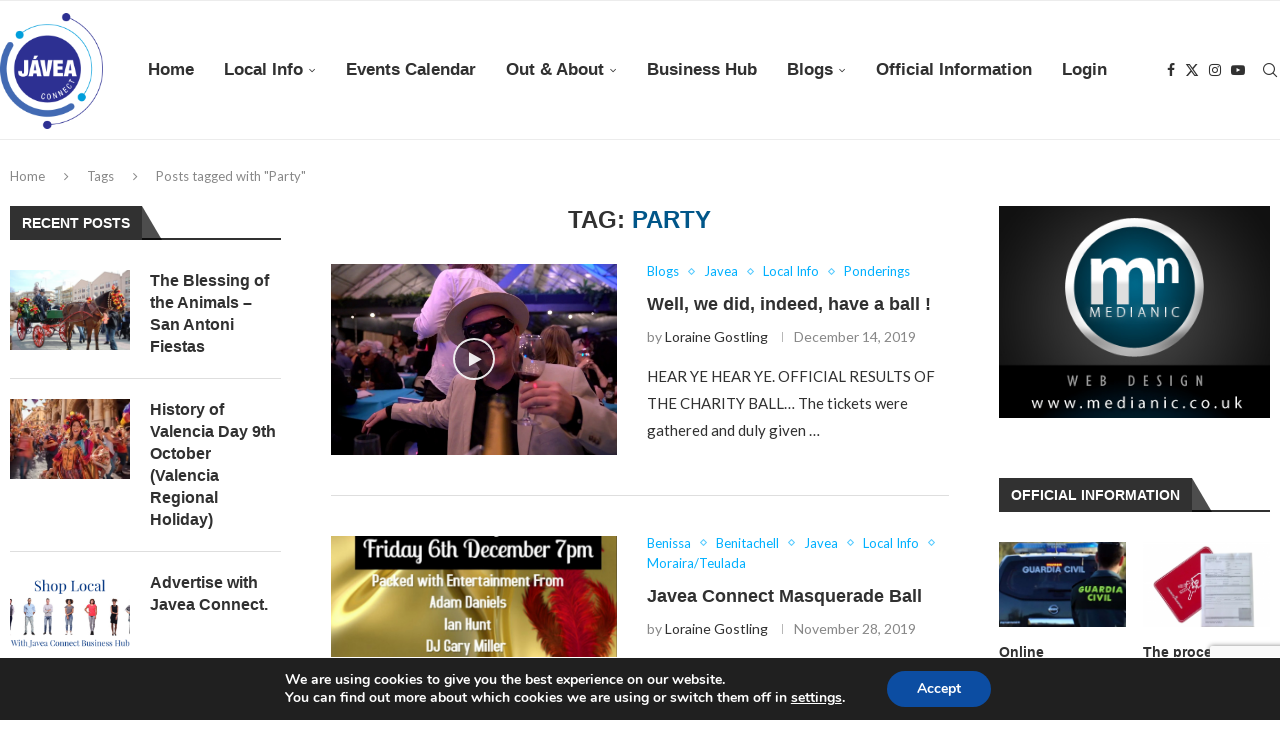

--- FILE ---
content_type: text/html; charset=utf-8
request_url: https://google.com/recaptcha/api2/anchor?ar=1&k=6LeMMkksAAAAAC__eD07acFQkwGkTEA4f6Dg6XIg&co=aHR0cHM6Ly93d3cuamF2ZWFjb25uZWN0LmNvLnVrOjQ0Mw..&hl=en&v=PoyoqOPhxBO7pBk68S4YbpHZ&size=invisible&anchor-ms=20000&execute-ms=30000&cb=vjumhxxnqeqj
body_size: 48695
content:
<!DOCTYPE HTML><html dir="ltr" lang="en"><head><meta http-equiv="Content-Type" content="text/html; charset=UTF-8">
<meta http-equiv="X-UA-Compatible" content="IE=edge">
<title>reCAPTCHA</title>
<style type="text/css">
/* cyrillic-ext */
@font-face {
  font-family: 'Roboto';
  font-style: normal;
  font-weight: 400;
  font-stretch: 100%;
  src: url(//fonts.gstatic.com/s/roboto/v48/KFO7CnqEu92Fr1ME7kSn66aGLdTylUAMa3GUBHMdazTgWw.woff2) format('woff2');
  unicode-range: U+0460-052F, U+1C80-1C8A, U+20B4, U+2DE0-2DFF, U+A640-A69F, U+FE2E-FE2F;
}
/* cyrillic */
@font-face {
  font-family: 'Roboto';
  font-style: normal;
  font-weight: 400;
  font-stretch: 100%;
  src: url(//fonts.gstatic.com/s/roboto/v48/KFO7CnqEu92Fr1ME7kSn66aGLdTylUAMa3iUBHMdazTgWw.woff2) format('woff2');
  unicode-range: U+0301, U+0400-045F, U+0490-0491, U+04B0-04B1, U+2116;
}
/* greek-ext */
@font-face {
  font-family: 'Roboto';
  font-style: normal;
  font-weight: 400;
  font-stretch: 100%;
  src: url(//fonts.gstatic.com/s/roboto/v48/KFO7CnqEu92Fr1ME7kSn66aGLdTylUAMa3CUBHMdazTgWw.woff2) format('woff2');
  unicode-range: U+1F00-1FFF;
}
/* greek */
@font-face {
  font-family: 'Roboto';
  font-style: normal;
  font-weight: 400;
  font-stretch: 100%;
  src: url(//fonts.gstatic.com/s/roboto/v48/KFO7CnqEu92Fr1ME7kSn66aGLdTylUAMa3-UBHMdazTgWw.woff2) format('woff2');
  unicode-range: U+0370-0377, U+037A-037F, U+0384-038A, U+038C, U+038E-03A1, U+03A3-03FF;
}
/* math */
@font-face {
  font-family: 'Roboto';
  font-style: normal;
  font-weight: 400;
  font-stretch: 100%;
  src: url(//fonts.gstatic.com/s/roboto/v48/KFO7CnqEu92Fr1ME7kSn66aGLdTylUAMawCUBHMdazTgWw.woff2) format('woff2');
  unicode-range: U+0302-0303, U+0305, U+0307-0308, U+0310, U+0312, U+0315, U+031A, U+0326-0327, U+032C, U+032F-0330, U+0332-0333, U+0338, U+033A, U+0346, U+034D, U+0391-03A1, U+03A3-03A9, U+03B1-03C9, U+03D1, U+03D5-03D6, U+03F0-03F1, U+03F4-03F5, U+2016-2017, U+2034-2038, U+203C, U+2040, U+2043, U+2047, U+2050, U+2057, U+205F, U+2070-2071, U+2074-208E, U+2090-209C, U+20D0-20DC, U+20E1, U+20E5-20EF, U+2100-2112, U+2114-2115, U+2117-2121, U+2123-214F, U+2190, U+2192, U+2194-21AE, U+21B0-21E5, U+21F1-21F2, U+21F4-2211, U+2213-2214, U+2216-22FF, U+2308-230B, U+2310, U+2319, U+231C-2321, U+2336-237A, U+237C, U+2395, U+239B-23B7, U+23D0, U+23DC-23E1, U+2474-2475, U+25AF, U+25B3, U+25B7, U+25BD, U+25C1, U+25CA, U+25CC, U+25FB, U+266D-266F, U+27C0-27FF, U+2900-2AFF, U+2B0E-2B11, U+2B30-2B4C, U+2BFE, U+3030, U+FF5B, U+FF5D, U+1D400-1D7FF, U+1EE00-1EEFF;
}
/* symbols */
@font-face {
  font-family: 'Roboto';
  font-style: normal;
  font-weight: 400;
  font-stretch: 100%;
  src: url(//fonts.gstatic.com/s/roboto/v48/KFO7CnqEu92Fr1ME7kSn66aGLdTylUAMaxKUBHMdazTgWw.woff2) format('woff2');
  unicode-range: U+0001-000C, U+000E-001F, U+007F-009F, U+20DD-20E0, U+20E2-20E4, U+2150-218F, U+2190, U+2192, U+2194-2199, U+21AF, U+21E6-21F0, U+21F3, U+2218-2219, U+2299, U+22C4-22C6, U+2300-243F, U+2440-244A, U+2460-24FF, U+25A0-27BF, U+2800-28FF, U+2921-2922, U+2981, U+29BF, U+29EB, U+2B00-2BFF, U+4DC0-4DFF, U+FFF9-FFFB, U+10140-1018E, U+10190-1019C, U+101A0, U+101D0-101FD, U+102E0-102FB, U+10E60-10E7E, U+1D2C0-1D2D3, U+1D2E0-1D37F, U+1F000-1F0FF, U+1F100-1F1AD, U+1F1E6-1F1FF, U+1F30D-1F30F, U+1F315, U+1F31C, U+1F31E, U+1F320-1F32C, U+1F336, U+1F378, U+1F37D, U+1F382, U+1F393-1F39F, U+1F3A7-1F3A8, U+1F3AC-1F3AF, U+1F3C2, U+1F3C4-1F3C6, U+1F3CA-1F3CE, U+1F3D4-1F3E0, U+1F3ED, U+1F3F1-1F3F3, U+1F3F5-1F3F7, U+1F408, U+1F415, U+1F41F, U+1F426, U+1F43F, U+1F441-1F442, U+1F444, U+1F446-1F449, U+1F44C-1F44E, U+1F453, U+1F46A, U+1F47D, U+1F4A3, U+1F4B0, U+1F4B3, U+1F4B9, U+1F4BB, U+1F4BF, U+1F4C8-1F4CB, U+1F4D6, U+1F4DA, U+1F4DF, U+1F4E3-1F4E6, U+1F4EA-1F4ED, U+1F4F7, U+1F4F9-1F4FB, U+1F4FD-1F4FE, U+1F503, U+1F507-1F50B, U+1F50D, U+1F512-1F513, U+1F53E-1F54A, U+1F54F-1F5FA, U+1F610, U+1F650-1F67F, U+1F687, U+1F68D, U+1F691, U+1F694, U+1F698, U+1F6AD, U+1F6B2, U+1F6B9-1F6BA, U+1F6BC, U+1F6C6-1F6CF, U+1F6D3-1F6D7, U+1F6E0-1F6EA, U+1F6F0-1F6F3, U+1F6F7-1F6FC, U+1F700-1F7FF, U+1F800-1F80B, U+1F810-1F847, U+1F850-1F859, U+1F860-1F887, U+1F890-1F8AD, U+1F8B0-1F8BB, U+1F8C0-1F8C1, U+1F900-1F90B, U+1F93B, U+1F946, U+1F984, U+1F996, U+1F9E9, U+1FA00-1FA6F, U+1FA70-1FA7C, U+1FA80-1FA89, U+1FA8F-1FAC6, U+1FACE-1FADC, U+1FADF-1FAE9, U+1FAF0-1FAF8, U+1FB00-1FBFF;
}
/* vietnamese */
@font-face {
  font-family: 'Roboto';
  font-style: normal;
  font-weight: 400;
  font-stretch: 100%;
  src: url(//fonts.gstatic.com/s/roboto/v48/KFO7CnqEu92Fr1ME7kSn66aGLdTylUAMa3OUBHMdazTgWw.woff2) format('woff2');
  unicode-range: U+0102-0103, U+0110-0111, U+0128-0129, U+0168-0169, U+01A0-01A1, U+01AF-01B0, U+0300-0301, U+0303-0304, U+0308-0309, U+0323, U+0329, U+1EA0-1EF9, U+20AB;
}
/* latin-ext */
@font-face {
  font-family: 'Roboto';
  font-style: normal;
  font-weight: 400;
  font-stretch: 100%;
  src: url(//fonts.gstatic.com/s/roboto/v48/KFO7CnqEu92Fr1ME7kSn66aGLdTylUAMa3KUBHMdazTgWw.woff2) format('woff2');
  unicode-range: U+0100-02BA, U+02BD-02C5, U+02C7-02CC, U+02CE-02D7, U+02DD-02FF, U+0304, U+0308, U+0329, U+1D00-1DBF, U+1E00-1E9F, U+1EF2-1EFF, U+2020, U+20A0-20AB, U+20AD-20C0, U+2113, U+2C60-2C7F, U+A720-A7FF;
}
/* latin */
@font-face {
  font-family: 'Roboto';
  font-style: normal;
  font-weight: 400;
  font-stretch: 100%;
  src: url(//fonts.gstatic.com/s/roboto/v48/KFO7CnqEu92Fr1ME7kSn66aGLdTylUAMa3yUBHMdazQ.woff2) format('woff2');
  unicode-range: U+0000-00FF, U+0131, U+0152-0153, U+02BB-02BC, U+02C6, U+02DA, U+02DC, U+0304, U+0308, U+0329, U+2000-206F, U+20AC, U+2122, U+2191, U+2193, U+2212, U+2215, U+FEFF, U+FFFD;
}
/* cyrillic-ext */
@font-face {
  font-family: 'Roboto';
  font-style: normal;
  font-weight: 500;
  font-stretch: 100%;
  src: url(//fonts.gstatic.com/s/roboto/v48/KFO7CnqEu92Fr1ME7kSn66aGLdTylUAMa3GUBHMdazTgWw.woff2) format('woff2');
  unicode-range: U+0460-052F, U+1C80-1C8A, U+20B4, U+2DE0-2DFF, U+A640-A69F, U+FE2E-FE2F;
}
/* cyrillic */
@font-face {
  font-family: 'Roboto';
  font-style: normal;
  font-weight: 500;
  font-stretch: 100%;
  src: url(//fonts.gstatic.com/s/roboto/v48/KFO7CnqEu92Fr1ME7kSn66aGLdTylUAMa3iUBHMdazTgWw.woff2) format('woff2');
  unicode-range: U+0301, U+0400-045F, U+0490-0491, U+04B0-04B1, U+2116;
}
/* greek-ext */
@font-face {
  font-family: 'Roboto';
  font-style: normal;
  font-weight: 500;
  font-stretch: 100%;
  src: url(//fonts.gstatic.com/s/roboto/v48/KFO7CnqEu92Fr1ME7kSn66aGLdTylUAMa3CUBHMdazTgWw.woff2) format('woff2');
  unicode-range: U+1F00-1FFF;
}
/* greek */
@font-face {
  font-family: 'Roboto';
  font-style: normal;
  font-weight: 500;
  font-stretch: 100%;
  src: url(//fonts.gstatic.com/s/roboto/v48/KFO7CnqEu92Fr1ME7kSn66aGLdTylUAMa3-UBHMdazTgWw.woff2) format('woff2');
  unicode-range: U+0370-0377, U+037A-037F, U+0384-038A, U+038C, U+038E-03A1, U+03A3-03FF;
}
/* math */
@font-face {
  font-family: 'Roboto';
  font-style: normal;
  font-weight: 500;
  font-stretch: 100%;
  src: url(//fonts.gstatic.com/s/roboto/v48/KFO7CnqEu92Fr1ME7kSn66aGLdTylUAMawCUBHMdazTgWw.woff2) format('woff2');
  unicode-range: U+0302-0303, U+0305, U+0307-0308, U+0310, U+0312, U+0315, U+031A, U+0326-0327, U+032C, U+032F-0330, U+0332-0333, U+0338, U+033A, U+0346, U+034D, U+0391-03A1, U+03A3-03A9, U+03B1-03C9, U+03D1, U+03D5-03D6, U+03F0-03F1, U+03F4-03F5, U+2016-2017, U+2034-2038, U+203C, U+2040, U+2043, U+2047, U+2050, U+2057, U+205F, U+2070-2071, U+2074-208E, U+2090-209C, U+20D0-20DC, U+20E1, U+20E5-20EF, U+2100-2112, U+2114-2115, U+2117-2121, U+2123-214F, U+2190, U+2192, U+2194-21AE, U+21B0-21E5, U+21F1-21F2, U+21F4-2211, U+2213-2214, U+2216-22FF, U+2308-230B, U+2310, U+2319, U+231C-2321, U+2336-237A, U+237C, U+2395, U+239B-23B7, U+23D0, U+23DC-23E1, U+2474-2475, U+25AF, U+25B3, U+25B7, U+25BD, U+25C1, U+25CA, U+25CC, U+25FB, U+266D-266F, U+27C0-27FF, U+2900-2AFF, U+2B0E-2B11, U+2B30-2B4C, U+2BFE, U+3030, U+FF5B, U+FF5D, U+1D400-1D7FF, U+1EE00-1EEFF;
}
/* symbols */
@font-face {
  font-family: 'Roboto';
  font-style: normal;
  font-weight: 500;
  font-stretch: 100%;
  src: url(//fonts.gstatic.com/s/roboto/v48/KFO7CnqEu92Fr1ME7kSn66aGLdTylUAMaxKUBHMdazTgWw.woff2) format('woff2');
  unicode-range: U+0001-000C, U+000E-001F, U+007F-009F, U+20DD-20E0, U+20E2-20E4, U+2150-218F, U+2190, U+2192, U+2194-2199, U+21AF, U+21E6-21F0, U+21F3, U+2218-2219, U+2299, U+22C4-22C6, U+2300-243F, U+2440-244A, U+2460-24FF, U+25A0-27BF, U+2800-28FF, U+2921-2922, U+2981, U+29BF, U+29EB, U+2B00-2BFF, U+4DC0-4DFF, U+FFF9-FFFB, U+10140-1018E, U+10190-1019C, U+101A0, U+101D0-101FD, U+102E0-102FB, U+10E60-10E7E, U+1D2C0-1D2D3, U+1D2E0-1D37F, U+1F000-1F0FF, U+1F100-1F1AD, U+1F1E6-1F1FF, U+1F30D-1F30F, U+1F315, U+1F31C, U+1F31E, U+1F320-1F32C, U+1F336, U+1F378, U+1F37D, U+1F382, U+1F393-1F39F, U+1F3A7-1F3A8, U+1F3AC-1F3AF, U+1F3C2, U+1F3C4-1F3C6, U+1F3CA-1F3CE, U+1F3D4-1F3E0, U+1F3ED, U+1F3F1-1F3F3, U+1F3F5-1F3F7, U+1F408, U+1F415, U+1F41F, U+1F426, U+1F43F, U+1F441-1F442, U+1F444, U+1F446-1F449, U+1F44C-1F44E, U+1F453, U+1F46A, U+1F47D, U+1F4A3, U+1F4B0, U+1F4B3, U+1F4B9, U+1F4BB, U+1F4BF, U+1F4C8-1F4CB, U+1F4D6, U+1F4DA, U+1F4DF, U+1F4E3-1F4E6, U+1F4EA-1F4ED, U+1F4F7, U+1F4F9-1F4FB, U+1F4FD-1F4FE, U+1F503, U+1F507-1F50B, U+1F50D, U+1F512-1F513, U+1F53E-1F54A, U+1F54F-1F5FA, U+1F610, U+1F650-1F67F, U+1F687, U+1F68D, U+1F691, U+1F694, U+1F698, U+1F6AD, U+1F6B2, U+1F6B9-1F6BA, U+1F6BC, U+1F6C6-1F6CF, U+1F6D3-1F6D7, U+1F6E0-1F6EA, U+1F6F0-1F6F3, U+1F6F7-1F6FC, U+1F700-1F7FF, U+1F800-1F80B, U+1F810-1F847, U+1F850-1F859, U+1F860-1F887, U+1F890-1F8AD, U+1F8B0-1F8BB, U+1F8C0-1F8C1, U+1F900-1F90B, U+1F93B, U+1F946, U+1F984, U+1F996, U+1F9E9, U+1FA00-1FA6F, U+1FA70-1FA7C, U+1FA80-1FA89, U+1FA8F-1FAC6, U+1FACE-1FADC, U+1FADF-1FAE9, U+1FAF0-1FAF8, U+1FB00-1FBFF;
}
/* vietnamese */
@font-face {
  font-family: 'Roboto';
  font-style: normal;
  font-weight: 500;
  font-stretch: 100%;
  src: url(//fonts.gstatic.com/s/roboto/v48/KFO7CnqEu92Fr1ME7kSn66aGLdTylUAMa3OUBHMdazTgWw.woff2) format('woff2');
  unicode-range: U+0102-0103, U+0110-0111, U+0128-0129, U+0168-0169, U+01A0-01A1, U+01AF-01B0, U+0300-0301, U+0303-0304, U+0308-0309, U+0323, U+0329, U+1EA0-1EF9, U+20AB;
}
/* latin-ext */
@font-face {
  font-family: 'Roboto';
  font-style: normal;
  font-weight: 500;
  font-stretch: 100%;
  src: url(//fonts.gstatic.com/s/roboto/v48/KFO7CnqEu92Fr1ME7kSn66aGLdTylUAMa3KUBHMdazTgWw.woff2) format('woff2');
  unicode-range: U+0100-02BA, U+02BD-02C5, U+02C7-02CC, U+02CE-02D7, U+02DD-02FF, U+0304, U+0308, U+0329, U+1D00-1DBF, U+1E00-1E9F, U+1EF2-1EFF, U+2020, U+20A0-20AB, U+20AD-20C0, U+2113, U+2C60-2C7F, U+A720-A7FF;
}
/* latin */
@font-face {
  font-family: 'Roboto';
  font-style: normal;
  font-weight: 500;
  font-stretch: 100%;
  src: url(//fonts.gstatic.com/s/roboto/v48/KFO7CnqEu92Fr1ME7kSn66aGLdTylUAMa3yUBHMdazQ.woff2) format('woff2');
  unicode-range: U+0000-00FF, U+0131, U+0152-0153, U+02BB-02BC, U+02C6, U+02DA, U+02DC, U+0304, U+0308, U+0329, U+2000-206F, U+20AC, U+2122, U+2191, U+2193, U+2212, U+2215, U+FEFF, U+FFFD;
}
/* cyrillic-ext */
@font-face {
  font-family: 'Roboto';
  font-style: normal;
  font-weight: 900;
  font-stretch: 100%;
  src: url(//fonts.gstatic.com/s/roboto/v48/KFO7CnqEu92Fr1ME7kSn66aGLdTylUAMa3GUBHMdazTgWw.woff2) format('woff2');
  unicode-range: U+0460-052F, U+1C80-1C8A, U+20B4, U+2DE0-2DFF, U+A640-A69F, U+FE2E-FE2F;
}
/* cyrillic */
@font-face {
  font-family: 'Roboto';
  font-style: normal;
  font-weight: 900;
  font-stretch: 100%;
  src: url(//fonts.gstatic.com/s/roboto/v48/KFO7CnqEu92Fr1ME7kSn66aGLdTylUAMa3iUBHMdazTgWw.woff2) format('woff2');
  unicode-range: U+0301, U+0400-045F, U+0490-0491, U+04B0-04B1, U+2116;
}
/* greek-ext */
@font-face {
  font-family: 'Roboto';
  font-style: normal;
  font-weight: 900;
  font-stretch: 100%;
  src: url(//fonts.gstatic.com/s/roboto/v48/KFO7CnqEu92Fr1ME7kSn66aGLdTylUAMa3CUBHMdazTgWw.woff2) format('woff2');
  unicode-range: U+1F00-1FFF;
}
/* greek */
@font-face {
  font-family: 'Roboto';
  font-style: normal;
  font-weight: 900;
  font-stretch: 100%;
  src: url(//fonts.gstatic.com/s/roboto/v48/KFO7CnqEu92Fr1ME7kSn66aGLdTylUAMa3-UBHMdazTgWw.woff2) format('woff2');
  unicode-range: U+0370-0377, U+037A-037F, U+0384-038A, U+038C, U+038E-03A1, U+03A3-03FF;
}
/* math */
@font-face {
  font-family: 'Roboto';
  font-style: normal;
  font-weight: 900;
  font-stretch: 100%;
  src: url(//fonts.gstatic.com/s/roboto/v48/KFO7CnqEu92Fr1ME7kSn66aGLdTylUAMawCUBHMdazTgWw.woff2) format('woff2');
  unicode-range: U+0302-0303, U+0305, U+0307-0308, U+0310, U+0312, U+0315, U+031A, U+0326-0327, U+032C, U+032F-0330, U+0332-0333, U+0338, U+033A, U+0346, U+034D, U+0391-03A1, U+03A3-03A9, U+03B1-03C9, U+03D1, U+03D5-03D6, U+03F0-03F1, U+03F4-03F5, U+2016-2017, U+2034-2038, U+203C, U+2040, U+2043, U+2047, U+2050, U+2057, U+205F, U+2070-2071, U+2074-208E, U+2090-209C, U+20D0-20DC, U+20E1, U+20E5-20EF, U+2100-2112, U+2114-2115, U+2117-2121, U+2123-214F, U+2190, U+2192, U+2194-21AE, U+21B0-21E5, U+21F1-21F2, U+21F4-2211, U+2213-2214, U+2216-22FF, U+2308-230B, U+2310, U+2319, U+231C-2321, U+2336-237A, U+237C, U+2395, U+239B-23B7, U+23D0, U+23DC-23E1, U+2474-2475, U+25AF, U+25B3, U+25B7, U+25BD, U+25C1, U+25CA, U+25CC, U+25FB, U+266D-266F, U+27C0-27FF, U+2900-2AFF, U+2B0E-2B11, U+2B30-2B4C, U+2BFE, U+3030, U+FF5B, U+FF5D, U+1D400-1D7FF, U+1EE00-1EEFF;
}
/* symbols */
@font-face {
  font-family: 'Roboto';
  font-style: normal;
  font-weight: 900;
  font-stretch: 100%;
  src: url(//fonts.gstatic.com/s/roboto/v48/KFO7CnqEu92Fr1ME7kSn66aGLdTylUAMaxKUBHMdazTgWw.woff2) format('woff2');
  unicode-range: U+0001-000C, U+000E-001F, U+007F-009F, U+20DD-20E0, U+20E2-20E4, U+2150-218F, U+2190, U+2192, U+2194-2199, U+21AF, U+21E6-21F0, U+21F3, U+2218-2219, U+2299, U+22C4-22C6, U+2300-243F, U+2440-244A, U+2460-24FF, U+25A0-27BF, U+2800-28FF, U+2921-2922, U+2981, U+29BF, U+29EB, U+2B00-2BFF, U+4DC0-4DFF, U+FFF9-FFFB, U+10140-1018E, U+10190-1019C, U+101A0, U+101D0-101FD, U+102E0-102FB, U+10E60-10E7E, U+1D2C0-1D2D3, U+1D2E0-1D37F, U+1F000-1F0FF, U+1F100-1F1AD, U+1F1E6-1F1FF, U+1F30D-1F30F, U+1F315, U+1F31C, U+1F31E, U+1F320-1F32C, U+1F336, U+1F378, U+1F37D, U+1F382, U+1F393-1F39F, U+1F3A7-1F3A8, U+1F3AC-1F3AF, U+1F3C2, U+1F3C4-1F3C6, U+1F3CA-1F3CE, U+1F3D4-1F3E0, U+1F3ED, U+1F3F1-1F3F3, U+1F3F5-1F3F7, U+1F408, U+1F415, U+1F41F, U+1F426, U+1F43F, U+1F441-1F442, U+1F444, U+1F446-1F449, U+1F44C-1F44E, U+1F453, U+1F46A, U+1F47D, U+1F4A3, U+1F4B0, U+1F4B3, U+1F4B9, U+1F4BB, U+1F4BF, U+1F4C8-1F4CB, U+1F4D6, U+1F4DA, U+1F4DF, U+1F4E3-1F4E6, U+1F4EA-1F4ED, U+1F4F7, U+1F4F9-1F4FB, U+1F4FD-1F4FE, U+1F503, U+1F507-1F50B, U+1F50D, U+1F512-1F513, U+1F53E-1F54A, U+1F54F-1F5FA, U+1F610, U+1F650-1F67F, U+1F687, U+1F68D, U+1F691, U+1F694, U+1F698, U+1F6AD, U+1F6B2, U+1F6B9-1F6BA, U+1F6BC, U+1F6C6-1F6CF, U+1F6D3-1F6D7, U+1F6E0-1F6EA, U+1F6F0-1F6F3, U+1F6F7-1F6FC, U+1F700-1F7FF, U+1F800-1F80B, U+1F810-1F847, U+1F850-1F859, U+1F860-1F887, U+1F890-1F8AD, U+1F8B0-1F8BB, U+1F8C0-1F8C1, U+1F900-1F90B, U+1F93B, U+1F946, U+1F984, U+1F996, U+1F9E9, U+1FA00-1FA6F, U+1FA70-1FA7C, U+1FA80-1FA89, U+1FA8F-1FAC6, U+1FACE-1FADC, U+1FADF-1FAE9, U+1FAF0-1FAF8, U+1FB00-1FBFF;
}
/* vietnamese */
@font-face {
  font-family: 'Roboto';
  font-style: normal;
  font-weight: 900;
  font-stretch: 100%;
  src: url(//fonts.gstatic.com/s/roboto/v48/KFO7CnqEu92Fr1ME7kSn66aGLdTylUAMa3OUBHMdazTgWw.woff2) format('woff2');
  unicode-range: U+0102-0103, U+0110-0111, U+0128-0129, U+0168-0169, U+01A0-01A1, U+01AF-01B0, U+0300-0301, U+0303-0304, U+0308-0309, U+0323, U+0329, U+1EA0-1EF9, U+20AB;
}
/* latin-ext */
@font-face {
  font-family: 'Roboto';
  font-style: normal;
  font-weight: 900;
  font-stretch: 100%;
  src: url(//fonts.gstatic.com/s/roboto/v48/KFO7CnqEu92Fr1ME7kSn66aGLdTylUAMa3KUBHMdazTgWw.woff2) format('woff2');
  unicode-range: U+0100-02BA, U+02BD-02C5, U+02C7-02CC, U+02CE-02D7, U+02DD-02FF, U+0304, U+0308, U+0329, U+1D00-1DBF, U+1E00-1E9F, U+1EF2-1EFF, U+2020, U+20A0-20AB, U+20AD-20C0, U+2113, U+2C60-2C7F, U+A720-A7FF;
}
/* latin */
@font-face {
  font-family: 'Roboto';
  font-style: normal;
  font-weight: 900;
  font-stretch: 100%;
  src: url(//fonts.gstatic.com/s/roboto/v48/KFO7CnqEu92Fr1ME7kSn66aGLdTylUAMa3yUBHMdazQ.woff2) format('woff2');
  unicode-range: U+0000-00FF, U+0131, U+0152-0153, U+02BB-02BC, U+02C6, U+02DA, U+02DC, U+0304, U+0308, U+0329, U+2000-206F, U+20AC, U+2122, U+2191, U+2193, U+2212, U+2215, U+FEFF, U+FFFD;
}

</style>
<link rel="stylesheet" type="text/css" href="https://www.gstatic.com/recaptcha/releases/PoyoqOPhxBO7pBk68S4YbpHZ/styles__ltr.css">
<script nonce="zTB146xol3sBSmid46WioA" type="text/javascript">window['__recaptcha_api'] = 'https://google.com/recaptcha/api2/';</script>
<script type="text/javascript" src="https://www.gstatic.com/recaptcha/releases/PoyoqOPhxBO7pBk68S4YbpHZ/recaptcha__en.js" nonce="zTB146xol3sBSmid46WioA">
      
    </script></head>
<body><div id="rc-anchor-alert" class="rc-anchor-alert"></div>
<input type="hidden" id="recaptcha-token" value="[base64]">
<script type="text/javascript" nonce="zTB146xol3sBSmid46WioA">
      recaptcha.anchor.Main.init("[\x22ainput\x22,[\x22bgdata\x22,\x22\x22,\[base64]/[base64]/[base64]/[base64]/[base64]/[base64]/[base64]/[base64]/[base64]/[base64]\\u003d\x22,\[base64]\\u003d\x22,\x22GsKQw7hTw4nCu8OAwq1BE8OzwqEHPcK4wqrDlcKCw7bCpgd7woDCpjosG8KJFMKVWcKqw7BSwqwvw6FvVFfClcOsE33CgsKoMF1mw6zDkjwgUjTCiMOYw44dwroLOxR/SMOKwqjDmFjDgMOcZsKqSMKGC8O1WG7CrMOjw7XDqSIGw7zDv8KJwr/DtyxTwrzCocK/[base64]/VVxsNANzw7rDgTttwpJJwptHw67DvxhHwpDCoC44wqRLwp9xaSLDk8KhwrpUw6VeAB9ew6BCw7XCnMKzAj5WBkjDtUDCh8K2wqjDlykuw5QEw5fDix3DgMKew5jCiWBkw5puw58PfcKiwrXDvBfDimM6WH1+wrHCqDrDgiXCkw1pwqHCnyjCrUsWw40/w6fDhyTCoMKmeMKnwovDncOJw4YMGgRNw61nBsKZwqrCrl7Cg8KUw6MmwqvCnsK6w7zCtzlKwoXDmDxJG8OXKQhEwr3Dl8Otw4jDhSlTWMOiO8OZw6N1TsONDGRawoURZ8Ofw5Rsw6YBw7vCikAhw73DksKcw47CkcOmOF8gNcO/GxnDjVfDhAl4wqrCo8KnwojDjiDDhMKxHR3DisKIwrXCqsO6ViHClFHCuUMFwqvDq8KFPsKHZMKVw59RwrHDgsOzwq8zw5XCs8KPw7HCjyLDsX5uUsO/wosQOH7CtsKrw5fCicOZwrzCmVnCksOPw4bCsgHDtcKow6HChcKXw7N+JwVXJcO6wqwDwpxyBMO2CxIcR8KnJULDg8K8EcKPw5bCkgbCpgV2dWVjwqvDrhUfVV/CqsK4PirDqsOdw5lQK23CqgnDg8Omw5gQw4jDtcOaRwfDm8OQw54cbcKCwo/DqMKnOgofSHrDu1kQwpxyIcKmKMOQwqAwwoozw5jCuMOFK8Kzw6ZkwofCucOBwpYdw6/Ci2PDjMOfFVFRwpXCtUMcEsKjacO8woLCtMOvw4fDpnfCssKmZX4yw7XDvknCqlzDtGjDu8KrwrM1woTCo8Opwr1ZWwxTCsOxZFcHwq7CuxF5ViFhSMObY8Ouwp/DhSwtwpHDigJ6w6rDvcO3wptVwo/CpnTCi1fCjMK3QcKyK8OPw7oUwrxrwqXCsMOTe1BSZyPChcKnw45Cw53CkCgtw7F3MMKGwrDDjMKiAMK1wo/Dp8K/w4Myw4ZqNGJbwpEVEh/[base64]/DgELDgMOOw5EcEVBWw6XDkcK9w7ZwCjRew4fCnlrClsOLWMK8wrnCs0NdwqNxw70/[base64]/[base64]/[base64]/ChMKyw4pBwonDrsO3w610w6HCuXMwwqHCl8KOw6Jaw5AJw5MsI8O0dTzDu1zDi8KBwqw3woPDjcO3fn7ClsKXwp/CqWdnHcKVw5JewpbCpsKKZsKZIRPCoyrCmjjDmUk1O8KhXzLCtMKEwqNMwrA6QMKTworCpR/Dj8ONAW3CilUQIsKSdcKzGGzCrQ7CmkbDqmF3RMKvwrbDhSxuOUZreDVMeltEw6RzJgzDtW/DmcKMw5vCoUoHQ1LDhxkKHVnCvsONw5MKaMKiRnw5wpxHXGdXw73DuMO/w6LCuzMCwqpkfBY8wrxUw6rCqhZKwo1hK8KDwqjCnsO0w4wSw5tpc8OgwobDt8KFO8OXwr3DkVTDrDXCrMOVwrzDlhEfEQBuwpDDuB3Dg8KyDz/Cki5lw6jDny3Chhc6w6F7wrnDlsORwrZgwqjCrifDgcOXwogULCRvwpw/LsK8w5LCiUnDkWPCrzLCiMOnw7d9woHDtsKpwpHCmBtVSMOkwq/[base64]/Dslk3RMKfNsKMUEbCk0fDrl7DqUR1UlDCrTgDw5XDmQDCtXMGf8K8w4LDscO2w6LCox86HcOYFBUjw4Vsw4zDvTDCmsKvwoI1w7HCmcO7X8KlJMK9ScK6F8OtwoIWWcO6FXUnecKQw6nDpMOTwpvCpcKCw7/CqMOfP2VtJmnCocOyCFZlXzAZYxdyw5fCgMKLMk7Cl8OQPXXCuABJw5cww5nCpcO/w5tAGMOtwpMQWyLCu8O8w6V8Gz/Dr3lLw7TCt8Ovw4/CljvCk1XDg8Kfw4Yew5d4aiIbwrfCpg3CksOqwr5cw6jDpMOTSsORw6h8w6Z2wqTCrEDDqsONcljDpsORw6rDtcOWW8KPw4lGw69eXnQidzd3ACfDpUZhw5wsw4jCk8Kuw5HDo8ONFcOCwogja8KmUsKYw4PDgGQOMifComHDrXTDksK5w4zDj8OlwotOwpIDZxHDsQ/Cu3fCjRPDrMOYw61yDcOrwqxuf8OSNcOtAMOXw4XCl8KWw7p5wqZnw5nDqTccwo4DwqjDlgtcR8OyQsO1wqDDncKAejo5wo/DpBZQZz9qEQzCqMKZeMKnZC4WfMOPccKAwqLDpcOgw4bDgMKfaGjDgcOgB8O2w4DDtMOxfQPDn0cuwpLDpsK4QCbCtcOxworDll3DiMO/asOYcsO4ScK0w77CgcK1NMOqw5daw7pBeMOlw4ZOw6pLbVE1wqBnw5PCicKLw6hdw5/CpsKLwo4CwoPDgVTDpMOpwr7DlUcsZsKPw5jDimhGw55OW8O2w7oKDcKgFgl0w7oEYsOKHhAnw4sUw6RIwoBecmF+EhnDvsOlVADCgQMawrrDqcKfw7zDnXjDnl/CgMK3w40sw7jDuEhHX8O4w5dxwoXCpRbDuEfDrcO0w5fDmiXCqsONw4DDujDDtcK8woLCrcKpwr7CsX80RsOJw74PwqbDp8KGd3jCjMOOVmTCrizDkxgJwrPDrALDunPDv8KLC3XCiMKBw71HdsKPSFIxPinDgVE0w71rBAbCnH/DpsOsw6s2wp1Zw49sPsOewpJBFMK9wpgMXxQ6wqvDvMOJJ8KQawAewpdJGsKwwrhzYg49w4rCm8Okw5AhEkXDn8KGCcOswoDCmsKJw5jDnTHCtcKgGyfDtnPCmWTDgnleNsKww5/CiS7CoGU3RRXDljRtw4jCpcO5Mlk1w69ZwpQQwprDvcONwrMhwpovwrHDqsK9PMO+dcOkOcKUwpDDusK1wqUQcMOcf0Bfw6nCqsKGa3VYLSNmbUZBwqfCuQwRQ1hfED/[base64]/wqA3wp7DrFJhPMObw6MxATcCHyxyFH0+w5MnbcOBOcOYeQ/CocKLcC3DlQHDvsKsZMKNGSIzO8Oqw6haPcOQSSLDq8OjEMK/w4VOwoU7DEPDk8ObEcKeC1HCtMOlw78uw4Msw6/CicOkw65GeVIGe8Kow7JEBMO0wp8nwptbwo99FcKnREvCvcOQOcK4RcO8OEHCtMOBwpvCjMOgbFhmw77DqiMhJDnChlvDjBwPw6TDnybCjy4ISHHDlGlBwp7DlMO+w53DsmgKw4XDssOqw7DCnz4dFcO8wqZHwrVPK8OnBybCssKxHcKXFXrCsMOTwoEEwq0aIMKhwo/CkwMgw6nCv8ONCAbClgUbw6tgw6jCusO1w7wtwqLCtnsJw4kUw4UdRF7Co8OPKcK1FsOeO8OYfcKbBkVVbyZ+QXDCgsOAw5/Ctzl6wp15woXDlMO0XsKawqXCiQURw6J+fFvDpQTDmyAXw7YjCxzCsi4ywp13w7hMK8KpSFNyw6cOXMOWNBkUwrJLwrPDjhIVw7hJw7Nuw5/[base64]/DjwtrwpBKw4c4woA7w6DCpcKCwpLDnFzCiVbDgWNIcMOHYsO4woNIw7TDvCHDmcOJUMO1w4YicxU7w5c/[base64]/CgMKZw5rCsCbDhMO1wpQyKhTDocKpwqXDugpCw5xxL0fDmgtsMMOmw63Djllvw690Pg7DgMKjbEBfbX1Zw67CucOve1/Doy9lwpYgw7nCiMOcf8KQIsK0w5lUw6ZOK8Okwq/CncO8FATCkBfCthkkwqnChWBPFMK5ezlXPn94woTCoMKJOGtReRbCpMKywqtQw5TChsOoZMOaRMKMw6DCkA5bF2jDrmI+wrksw4DDssOzWjhdwqnCnVVFw6LCtsO8P8OxbMOBeAdow6zDrx/Cl1TCuEUtQMKww7MLYgEFw4JURhbDvRYQKMOUwrTCoh9rwpDChTrCh8Kbwq3DhjDDn8KMPcKKw67CpizDk8OcwqvCklnDoxBewpYcwrw5I1jCl8OZwr7DosKySMKBFi/DisOHR2ANw4cMaizDlh3CuXAUVsOKMELDsHbDp8KXwrXCtsOJdnQfwr7Ds8KuwqAkw7s+w7vDi0vCs8Kuw406wpZnw4U3w4V0FcOuJG/DssOkwqHDtMKcKsKzw5/Dh3dIVMOBa33Dj2J5RcKtfMO6w554XW9JwqsowpjCt8OCZX3DrsK6EMOlHsOswobCgXxxSsOowodsLC7Dt2bCpm3CrsKLwpkJD3jCnsO9wqnCqzBnRMOww4/[base64]/wplzVMKZw7wxw59TwogeLA1kQ8KzwrR8wqLCm23DjsOJGg7Ct27CjsOGwqIWaGpHbFnCm8OyWMKgb8K3CMOnw7AXw6bDjsOIKMKNwpZ4AcKKAXTDpSgZwp/[base64]/CkE91w5E7bh01Ym8iw4F5wqlDwoleOMKuOcOew47Dm3d8IcO4w6XDlMOIOV5kw7LCt0vCsRXDshrCisKnewweJMORSMOew7dBw6PCj2nCicOmw5fCusO6w7s1VmpqcsO5WATCtcOHKCIBw502wqHCr8O7wqDCusO/wrXCojFdw4XCosKkw4JmwrTCnx4ywp3Cu8KOw6xXw4gWA8KIRsKUwrXDiERjUCBjwojDrcK7woLCqnbDtE3Dmi3CuGPDmR3Dj0gfwoUNXiTCksKIw5/Cr8K6wrBKJB7CkcKww7rDvUpxJcKTw4LCvR1RwrNsJ3Mnwp0oDHfDilkNw5pRJwlSw5jCglkywrIbLsKxcEbDmn3Cm8Obw6XDvcKpTsKewpcTwpTCu8Kfwpd5MMOywqLCtcOJGsK1YxrDkcORXyDDl1RqMsKNwpnDhsO/ScKUN8KbwrbCggXDgxLDt17ChRHCmsOxHh8iw61Qw4PDjMK9CXHDiTvCvQYtw6vCmsKWLcK/wrdAw7hhwqLCq8OOE8OII0fCusK2w7vDtS/CrWTDnMKWw7NDXcOnbXA3csKYDcOcEMKrO2UwPMKRw4MaPGfDl8KeQ8Oiwowdwq1KNEZDw4V1worDucKVXcKlwpwew5vDvcKHwq/CjnUGdMOzwq/DhVnCncOew5M6wq1IwrnCisO+w5nClSdEw65XwptKw6fCvR/DkU95Rn0GKsKIwro5SsOhw63DsGTDrsOBw5BWY8OhXE7CuMKtMCMzVjI/[base64]/CkxsPwoXCnsKYc8KVMcKjw4HCgQN/eznCu2B5w6c0ZxPCnE0jwpPCrcO/amU/w51ewpZLw7gfw5Ibc8OIQsOEw7Bjw7xcHFjCmmx9O8O7wq/DqRBNwpk3woHDkcO+HMO7C8OfLHkjw4YUwo3Cs8OsWcK/[base64]/CjsOrPnZyw6bCgHXDh8K9a2Vvw7XCrA/CisOTwqDDl33CiQIeC0HDmQ8tDMKtwoPCnhLDrsK7JyjCrS1CJU8BWcKhXT/Cn8O6wpFjwr4Nw45pL8O7wpXDqMK3wqTDmgbCqBk/ZsKUfsOWV1XDlsOVeQR3c8K3c2hXOx7CmMOWw7XDjU/Dk8OPw440w4Y+wpw5woklYn3CqMOmasK2P8O/CsKuf8K6w7k8wpFHYRNeVGpowofDlG/DiT5EwqjCrMO0SRIGJxPCo8KUBBdBMsOgNQXCrMOeKgQow6VwwrvCmcKZERTCrSLDv8KqwqTChMO/[base64]/IhDDmmDDhRQhw7bClsKNVk/ChAIoT1/DmyYPw6h6EcO4WyrDsh/DmcKLVWIsHFvCjyUFw5EAWGQvwpF7woU5amvDrMO6wq7CsmUiZcKpIsK4ScKwX2s4LMKHF8KmwoUkw4bCjz1BNg3DqWA5JsK+JnxlJzcnAE5bCw/CoFrDiWzDjwsHwrwpwrB1RMKPM1c9dcKQw7bCksOxw6fCsnp+w7MbTMK3RMOOS03CqH1zw5FoAkLDtz7CncOYw6DCqARtCx7Dli9fUMOKwqgdHwR8cUFISidrHHnCh1jCo8KAKw/DpSLDhgTCrQzDohXDumfCuXDDl8K0E8KUGE/CqsKeQksGMxtacWfCmmIRcAxNYcKNw5fDvcOsZcOPfcOWHMKSJBM3Wyx9w4bDiMKzY2Rlwo/DjXHCh8K9w5XCrWHDo1sTw6oawrwhGsOywoPDnVt0w5fDoGLDgcKZAsOzwqkpFsK7CQ1jJ8O9w6xywqTCmgjDosKVwoDDlMK/w7REw4/CnVXDssKYDsKVw4zCq8O4wpzCtUvCgEB7f2HCqipsw4pPw7nCgRXDqMOiw5/Dsn9caMKnw5LClsKzPsOIw7ofw6/[base64]/w7Yxw7bDt8K8Dl0awrjCuj4Pw6bDhgFQwoMPw4RbRlvCkMOlw7XCg8KwVQ/[base64]/Co8Olwrg+wp87w4EHw71vwr8BwoDDncKNw6c6wpZ8XXjClMKow6MHwqNbw5t/McO1ScKJw6bCj8KRw7Y2N2fDkcOww5rDuGbDlsKJw5DChcOJwpg6QMOOUsO1ZsOzWMKLwoZrd8O0Wy5Bw77DpiFuwppiw7HDhj7Dg8OFR8OMITrDqsKjw6zDgw1+wpgKLjk5w69FRMKiYMKdw5pCAl1Nw5h5KV3CvENkM8OkUBcpQcK/w4jDsAdIYsKlR8KGTcOGCTjDrHfDhsOawoHCpMKZwq7DuMOdVsKAwqJfc8KZw6hnwpfCuiIJwqhEw7PDrQ7CqDkJO8OuCsOGez9tw4kuUMKHHsOJJhtoKiHCvl7DpmvDhxfDtsOjd8KKwozDpRZkwoYjXcK7NgjCu8OIw4FQY1NSw70Yw6Z7bsOuw5UJL2/[base64]/[base64]/DucO3wr/CoifCj1TDsAx7w4PCsnTCncO6wpnCgTbDj8Omw4RDw7lrw4s4w4YMKjvDqxHDlHkdw6PDmBBQG8Kfw6cUwrU6DsKFw57Dj8OtPMKww6vDsx/CjmfClBLDm8KjMgMLwo9KbSErwoXDunc/[base64]/[base64]/Dtjs0AEsMG8OGwoxZTcOtw7nDmcKlSsKhI8Kmwo8FwqvCkF7Cj8KXTi40CQbDrsKrP8OGwqzDjsKTTw/[base64]/DksOvwpDDlULDgsKiNMK7wqbCmQBnCWplPyfCicKtwodJw6ZwwqskLsKhAMKmw4zDiE/Cj0Ipw5pJM0fDnsKEw69oaF5rDcK2wooaV8OxS2tzw4NBwptZWH7Cn8O1w4/DqsO/CQECw53DosKBwpDCv1HDuULDmlzCs8Olw7Vcw7waw6/CoRbCnG1dwrAscyHDlsK3NjPDsMKzFwLCsMOODMKNVwrDqcKYw77CgWQqD8OiwozCi1grwohHwrjCkyonw6JvUHx0LsOCwqkDwoMYw51pUFJ3w5dtwrgdfE4KAcOSwrDDhExIw6t6dy9PMXHDm8Oww7ZIdcKAMMKxfsKCeMKWwr/DlBYPw7vCt8KtGMKlwrJDNsO1fgpyMRB7woZBw6F/[base64]/CiHHCocOlbcOjYi/CosO0wpzDqcK8w78hw4/CsMOMwp/Dslx5wrdQGVfDlcKbw6TCh8KeUyNbPx45wrclQMK7wo1aAsOqwozDq8OawpLClsKsw4drw7/[base64]/DusOuIGgRwo3CjVQ3O8OPTVnDp1RgUXbDocKTcwDCqcOcw5lnwqzCoMKJF8OpZy/DvMOIIDZVFEUTfcOkJ1sjwoNmQcO0wqDCkBJAPG7CvyXCoRFMd8O0wqB0URAUcTPCoMKbw4tNBcKCeMOkZTRWw6Z9wqjDiDTCvcOHw67DlcKZwobCmDYew6nCvHMKw57Dt8O2bcOXw5bCm8K9I3zCqcK6E8K8FMKjw7pHC8OUXk7CtsKOJzzDocOGw7fDnsO5NsK/wojDv1bCnsOjeMO9wr9pKXjDn8KKHMKywrBlwqFMw4cOQ8Kef24rwpRVw40oNcK5wpHDrW0VXMOvRDBfwoLDrsOewoIMw4s7w4Qdw6/[base64]/CmMKhw7HDi8OqwrTCrMKpU8OnIsKvUcOiw7kJwqR2w7BSw5LCj8KZw6cpYcKkbVPCvQLCvCLDrMOZwrfCqm3CosKFayw0VB3CvBfDpsOiGcO8a3rCocKgKVkHfMOeX3bCq8OuMMO1wq9vYGABw53Dh8K0wrHDnhk2wpjDjsKyN8KjB8OUXjXDlmpsUArCmHPDqi/ChSsywpJHJMO1w7NxI8Oub8KcKsO/wrhKCXfDn8Kxw5daGMOGwoFewr3CjAo3w7vDhTdie0QEUgLCkMOkw61HwovCtcOYw6RPw6/DlGYVw5k2fMKrQsOaS8KCw43CmsOdEEfCqRghw4EBw7snw4Uuw4N4aMOaw5/CrmM3IcOjGkLDvMKAMFjDkkRiW3fDsS3DgFnDsMKcwqFbwppKGCXDnxc2wrrCqsK2w6FDZsKVfz7DlTPDjcORw54aNsOhw4N+fsOAwrvCo8Oqw43CpsKywqV8wpY3VcO7w4kMw7nCqBVHE8O5w5DClyxewp/[base64]/wpg1w5XCrRM/ThwAw77Ciksew7HCg8KJKcO4wo9IJMOMaMOtwrhVw6HDocOMwo3ClgbDjyTCsA/CgzPDhsOeT0jCrMOmw5dMOA3DrBTDnjvDkQvCkBpewpTDpcK0PABFwq0kw7HCksOWwq8PUMKoScOdwpk9wqt/[base64]/WCzDpgjCp8Khw4/[base64]/[base64]/FDNMwqzDqTTDo8OCJsOTT8KwwozCuMORF8KBwp3DrsORwol1JUUhwoPCtMKVwrdRO8OlacOnwq5YfcOqwr1/[base64]/CtcK8w6F5WsO+w43ChgslwprDlcOJTHHCuB02HgLClVDDrsOKw4xqLAvDk27Dt8Ohw4MwwqjDqVbDiwoCwpPCqwDCmsKWH1wDF2rCmBvDhsO4wrrDsMKsbWzCs1rDhMOlFcOvw4bCmj1fw4wQIMKxXgp+U8Otw5IGwoHDi3h0RMKgLDZQw6/DnsKjwqXDtcKGwr/CjcKLw6sPHsK/w5B4wp7DucOURU0xwoPDjMOZworCtcKMFMKiw4MpAkpMw4cTwqFwIFV/w70BHsKNwrlSLx3DuBhKQWDCjcKtwpHDnMKow6xmKgXCnlDCsHnDuMKDNmvCsCrCocKCw7dFwq/DjsKsYcKXw68dFghkwqXDusKrXzBFD8ObU8OzCAjCucOnwppCPMOHHxYiwqXCpsK2bcOcw53ChW3CqkEmaAUJW3DDvsKvwofDq0E0JsOLEcONw6TDisOdcMOUwrILfcOEwrM/wqtzwpvCmsK9FMKfwp/DrsKxJsO5wozDtMO2w5rDpFTDhCd5w5ZVKsKHwrjCjcKPecKbwpnDpcOmPhs+w7rDqsOrIsKBRcKgw6snSMOhRMKww5RHc8KEBT9RwoPCusOzBC0tNMKtwpLDmEheShfCm8OWGcOvWXECBmfDjsKsWS5qeU8fBsKmQnPChsOiT8KlCsKAwrbChsOMKA/CgmQxw6nDnsONwqfDk8O/RAnCqXPDksOFwrwybxzCjMOjw7XCmcK6U8Knw7MaPiTCi3xJKDXDicOdHwfCvG7Dtx58wpl7QTXCnE8uw5TDmCIAwo/CkMOZw7TCihbDnsKswo1qwqTDjcOnw6Yjw5ZQwrLDohXDncOlL1APTMKXTyglCcKJwq/[base64]/[base64]/DgcOLw6PCvcO6w7xaw4lAMcO9woTDnhzDq3g2w78Fw4N2w7jCoh45UlFBwqQGw7XClcKZNnsYU8Klw6ZlQEZhwoNHw4omOV8Zwr7ChFrCtGpURsOVY1PCv8KmB1B/bUHDucO3w7jDjhoCDcOGwr7CpmJyIQvCuBHCj1x4wpllE8K3w6/[base64]/CmH1hw5jCoAcIacOdVQsYKcOaw45Bwp9Fw4jDucORIEV9wqojaMOSw6xqw7rCsnDCtVPCq3Ucw4PChRVZw7pRcWvCtEnDncOTO8OETR4qY8KPScOaH2nDojPCicKHYhTDmcOJwojCpSUVeMOYcsOxw4xwYsO8w53CgT8Vw47CusOuPzfDsz3CtcKvw7DDjxzDplU/[base64]/CvE7Cj2/CmBnCsMKaE8OOw5NjYsO8cgoGEsOkw7TCs8KswoF1SVHDpcOrwrfCl3nDlFnDoFw4EcOfSsOYwqvCu8OIwp/[base64]/[base64]/Cnm/CgMOBdWbDgHTDrsOkb8O8HMK2w5TDpsKdwp0ow7fCtMOVXyXCsCXComfCiEZWw5XDhRE9d28VIcOufMKrw73DmMKZNMOswro0DcOUwpXDsMKGwpDDnMKUw53CjGTChUXCtlY8JV7DnmjCkhbCn8OTF8KCRRU/LXnCusOWE33CtcOCw7/DqcKmGzArw6TDgALDjMO/[base64]/CqwDDjBjDo8OLbVY/wpvCvxrDlwfCucKiSW4WecKuwq56LRDDosKpw5bCg8KfasOrwpsHOg0kEB3CpiTCv8OZEMKXamjCmURsX8KNwrhow65bwoTCsMO6wpnCmcODJsObZ0nCo8OFwpXClkpmwq4wYMKCw5Bqc8O3GVHDsmvCnCk+DcK7R2/DpcKvwr/CpgvDp3TCh8KeGEptwp7DgyTCmVDDtw1INcKifsOYHxrDp8K2wqTDisKkXzzDh0sNBMOFSsOUwol+wq3CsMORMMKbw4zCvivCsTvCnzItC8O5CHAkw5LDhhtAbcOQwoDCp0TCqTwywqVXwokdCRLDtWzDghLDkzPDvwHDvD/CpcKtwooDwrMFw4DCvU5Fwr93wr/CqGPCi8K3w5TCnMOBTsOrw6dNPgRswprCtsOAw7kRw77Cs8KPMwHDjCnCvG7CqMO1MMODw6Ivw5h9wqQiwpwkwpgOw5rDt8OxeMOqw5fDqsKCZcKMFcKNEcKQJMOpw67Cti82w6www4ArwqfDuifDuEfCrVfCmkPDhl3CoTwGIFkLwpHDvgrDnsK3JwgwFl/DscKWSgzDqxvDpk3CoMKzw4/[base64]/wq7DqMKsYHINTMKnw7ZkwoTCiHUmwprDocOvwqLDhMKDwqXCv8KTNMK+wqJZwrYgwrgaw53CiisIw67Cnh/CtGDDghVxRcOYwpVfw7gtCcOOwqbCoMKBFRHCjiQyX1jCs8KfHsK7wpbDsTLCsnEJWcKCw51bw5xsaSQZw5rDqsK6QcO4D8KqwqRWw6/DrFfDjcK7IBvDuR/CssOlw7p2Nh7DtmV5wokXw4AwMkLDjMOow59hIivCgcKgVXbDm2QYwpjCoiLCqVLDhhglwrrDsU3CvyhDK3Y1w5fCkj3DhMKAdg82NsOFGwTCoMOFw7TDthrCqMKEe3N/w4JLwr1VdyTCghXDi8Osw7YVw7vDlRLDngglwpjDnQMfF2c8wrc0wpXDs8OOw64mw4BhcsOTcUw9DAxSQmrCtMKJw5QJwo5qw6jChsK0E8KMT8ONXX3CkzLDjcObRV5iNWMJw7xWMEjDr8KhR8KZwqzDoXHCs8KLwp7DgcKSwrLDtiDCmMKPQQjDl8Kzw7XDhcKWw4/DisOvEwjChnXDqsOKw7LCkMOUccKBw5/DsBsiIgcTW8OoaFZBEsO1RMO0C159wqXCrcO+TMKMXEdjwo/[base64]/wr3DrnViKMOXw7JUw6bDjHHCkEJMwqPCr8Kwwq3CncK4w6cHR1FbAUXDqDMKXMKRUyHDtcKjeHR+fcO4w7o9FwljVcKpw6zDoB7Dr8OrUMO/W8OcMcOjw71xZQIFVioWcwBpwpTDskQrFSBSw6wzw5kaw5/[base64]/CqcOVw4kpJsOFTS4WCsK0w7vDvcOPw5jCgXV6w49JwqrCj0QuNg5/w6nDmAjDm1MechxfLRRYw7/[base64]/CgcOOw6TCtMOdS8KawrbDmCPDjRTCmF0fwqrCs8KbacKTNMK6NmkSwrsMwooqQBjDjDFUw63Cig/[base64]/CuR/DpcOVw57Cm8KJVsO1binDiVciwpQ9wrRvwoXCkmfCtsOBeXTDiUbDp8KywpvCvwDDqmfCgMO1wodqGgDDsEc0wrhiw5snw4NkBMKCEA14w5TCrsKtw4vCngzCjCbCvkfCrUrDoxpze8OgA0VuBMKfwqzDrTckw7HChjvDqsKuc8Kwcl3Dn8Oswr/CsSnDukUCw7TCs14EQUwQwrpeEcObIMKVw5DCmUjDkmLCksK5dsKsTlt1TgBWw4TDo8KZw4zClUNCdVTDngAAIsOAcBNbewDDr2DClSRIwooGwpEjSMOvwrZNw6kEwrExdsKWDk03GVLCnU7Ch2hvcyRhfgPDpsK1wog6w4/Dk8OXwoxbwoHCj8K9DippwqTCnyrCpXVmaMKJRcKJwpTCjMKjwqzCtsO7UXnDrsOGS0fDji5aWUhvwoxPwo9+w4/[base64]/LMOGajPDh8K7Q1TDo8KPHcKGYE/[base64]/Hkt5wofCj8K7djXCnRvDs8KMXn0bMh5BDUXCqMKsOMOjw7NOC8O9w654F1jDuDDDsGvDmnbDrsO3SkvCocO0RMKvwrwBe8KvfQjDrcKhawN9ZsO/HnE+wpdjB8KTbgnDk8O6wrbCqw5qWMKKUhU+wqYww7DCjsOTO8KmQcKJw4NbwpDDl8Kqw4HDvnI1EsKrw7kAwpHCtwIIwpPCiCXCksK0w50Yw5XDs1TDqCNNwoV8YMKMw5LDi2/DsMKmwpLDncOdw6lCD8O2w5QnK8OnDcKvRMKHw77CqGh7w7x2SmoDMkw/YiLDm8K4DwbDncO1YMOKw4rCgR7Dn8OrfBRjJcO+Rn89Q8OCYh/DsVxad8KUwo7Cs8KlCgvDoiHCpcKEwrPCpcKIIsKnw5jDoFzCpMKPw587wpkMMibDuB0jwqVTwrFIA3pQwrnDjMKwNcO5CXbDvB9wwoPDrcOCwoHDgAd9wrTDnMOHAcONaRxSNyrCvmVResKuwqXCohMiCRtcfQzDjhXDtR4Iw7YGGnPChxLDvEZKPMOmw5/Cn1LDl8OfZ14aw6YjU0Jdw7zDr8K6wr0TwqcqwqAcwobDskhOcm/DkU0bNsOKAcKYwr7Dug7CkjrCvXgmUMKwwqhaCTvCj8OQwrfCrxPCvcOLw6LDhl5qICLDlx3Dg8KawrJ0w4HCtExfwrPDgm0Hw4DDj0ISbsK/a8KZe8OFwoFxw67CusO3GmPDhB/DiG3CmVrDmR/DqUDCo1TCqcOwNcORC8KCE8OdQkTCuCJfworCgzcbZ19CJQrDnD7CsRPCkMOMUUByw6dCwpJrwoTDpMKfIBw0w77CtsKEwqDDqMKPwqzDj8OXfkHCkREDDsKxwrfDnUVPwpJFay/ChhtzwrzCv8KDeTDCqcKZOsOGw4bDk0oPL8KYw6LCrARkasOPw44CwpdIwrTDgCLDkRERCMO3w4Eow4Qow4gRPcOdCDrChcKXwp4JHcKtZMKPAX3DmcKiNDc+w6gRw5XCmMKgBTTCqcKYHsOjTMK3PsKrdsKOa8OJwp/[base64]/[base64]/CpMOuwrbDlMKBw4HCn1LDg8K1w7lsJwovwpZjw6MlSg/[base64]/[base64]/CqTjDuAjCgxEww6BBOQ3DvsOrwpjDmsONV8OYw6LCtWDDtGB0eRzCqEgxd1Rvw4PCpsOaKMKawqcpw5/CuVPDu8OyDULCu8Oowo/Dgkcrw5B+wqzCpzPDhcOPwrEewpQsCyLDuCrClcKBw7Q/w4LCgMK+wqPCisOaBwgnwp7DiR1pP3bCoMKyCMOAF8KHwoJ8F8KSNcKVwr8qNw5/[base64]/DjVnDk8KSwqg+YhcRTS8qwpR6w507w6Rvw4RSd0MmPkLCqy4RwqNTwrBDw7/[base64]/CsAIzHXEAKFgxRCdiw7vDmQ15dMKNw6XDhsOTw5fDvMOrOMOSw5rDsMKxw7vDmQtxccOqaQPClcOnw5UMw6TDvcOsOsKfXhrDgFPCvWlswrzClsKTw6RpOm4gJMOiNVLCvMOEwo3DkEFEcsOjXyTDrFNEw6rCm8KAdkTDpXcHw4PCnB/CuCVWJ1fCqRIuETcOMMKSw7DDsznChcK2UEw+wohfw4DCgVEIP8K5GAnCpyMHw6zDrQpebMKVw5fCvX4QeznClMOBUBUlIQ/[base64]/[base64]/Du8KSwp7DiDZFwqtwcHYcEGdqw4MMIAoUw44Lw54wcTxRwpXDncO/w5HChsKSw5ZyTcOVw7jCg8KzCUDDhFnCsMKXK8OOfsKWw7HDocKfBSRNawzDiFQ/T8Omf8OGNGs3aDY1wrhBwo3CscKQW2UJQMKTwobDvMOkEcKnwoHDgsK7R1/DlEAnw44oWA1nw6BGwqHDuMKvFMKQagsRN8Kxw4ESRXN3Vz/[base64]/[base64]/JlF+w4x8fTFAwrl0IcO6Mn7CnMKeU0zDg8KMM8K2YwPDpRLDtsOLw5bCksOJFB55wpNEwo1EfkJyOsKdC8KCwovCi8OiHlvDk8Orwpw4woQ7w6ZDwp3CkcKjXMOPw4nDhWDCnGLCscK+eMKmeRdIw7bDvcOhw5XCkEp1w4/CnsKbw5JoLcOLE8OaMsO/blJFd8OgwpjCl3MlPcOJEWZpRjjCkjXDkMKHMyhPw53Dhyd8woZuEBXDkRo1wq/CsgjCiUYdTx1KwrbCnhxJBMO3w6Evwq7Dhn4ew5nClFNrLsOlAMOMRsOoV8OWcWbCsQ1Rw7jDhGfDkjo2GMKZw5VUwpnDu8O3BMOKJ1HCrMOhbsOVCsKiw7zDqcKqFxt9b8OXwpfChmPCiF4Kw4FsdMKjw57CssOqGVEib8OXwr/CrkUTWMKMw5zCjHXDjcOJw4hSa318wp3DnSvCjMOKw54iwrPCpsKMwp/ClxtHZ0zDgcKZFsKXwrDClMKNwp1pw47CscK4HWTDvsKWJS3CgcOCKSfCjQfDnsKFOwfCoj/DjMKOw4BYEsOpQcKmF8KDKyHDkcOOYcOxA8OQZ8K7woXDtMKnVQltw5bDjsOlB1TDtcKYIsKqZ8OXw6plwolLaMKQw4fDlcOvPcO9OyzDg0/[base64]/wrrCs8KcBUzCrhdOIcOBFsOlw5bCvMKIFsO1W8KswojDuMO/[base64]/[base64]/CjsK9wqldwqYsw6DCml/DlcKgFwDCs0DCtGoYw5TDj8KBwrhgW8Khw4bCmF88w5zDpsKJwpw6w7DCqWZzC8OMQj7DkMKOO8KIw5E5w5k7AXjDu8K3LDzCqENXwq8sbcOYwqnDoAHClsKVwoNIw5/Djho4wrkKw7DDtAnDuwHDhcOww6vDujnCtcK6w5rCqcOTw5tGw43DqjYSSW5FwrZTSMKhesK/D8OJwqNgfS/Cq3bDgwPDq8KucE/[base64]/CnXsIwqLCkcK0Q8OCw4wXw4p0WcOtE0rDl8O5WMKqfT/DvmBOKmxuCm3Dlk4/BHfDoMOIPFM6w7pewrcNB2w8A8K2wrPCp0PChsO8YALDvMKJGHQwwr8MwrtMfsKIdcOzwplFwofCq8OJw4cPwoBowrAoFwzDlmjCpMKrNElRw5DCjSvCnsK/wpINIsOtw5vCqDsFQcKdB3nDrMOZT8O2w5okwr1Zw4V3wociEsORBQc6wqlmw6HCrMObVlViw5vDukokAMKjw7HCvsOEw5dNRDDDmMKIWsOpLTrDiDfCiB3Cm8KYNRbDmgHDqGPDq8KFw5vCiVhIPF4CKAkGdMKhYMK7w5vCrUfDiUsTwpvCrmBGYkfDnh/CjMOYwqvCmm4ncsO9wrhVw4VjwrnDncKmw6g9b8OtP28cwrp5woPCqsKJd2oGJDxZw6N3wrojwqTCh2zDqcKywrAwBMKwwrLCn1PCtDPDusKsYhXDrFtHNCvCmMK2QitwWT/DrMOGextgDcOfw5RHFMOmw5DCjwzDs2Yjw6JWBBx7wpYcX3bDsHnCowzDjcOmw6jCugMQPwjChVtow4DCvcKsPkVYKRfDsTgJcMOowovCi1vCszzCj8OlwpLDlD3CkAfCuMOMwoHDo8KWeMO6woNUDHYMc2vClELClF5dw6vDisOnQEYWF8Oawq/Chm3Drx5Ww6rDtWtufsKFIWbCgyPCi8KhLsOfBwrDgMOvKsKsP8Kiw5XDmyAoWBPDj3AEwoVxwpvDj8KJQcK9J8KMMMORwq/DusOewpNgwrMFw6nDv3XCnQMOJkl4w6Qsw5nCkgtAU2MSTS9/wpsDeWd2E8OYwozCoC/CtR4tNcKmw5l2w7NVwqHDgsOJw4oRNk7DgMK2FXjCnVhdwppdw7PCh8KucsOsw6Nnw6DDshlnWsKgw57DiE/CkgHDmsKwwogRwpFQcGJ/wqzDrcKmw5/DsAEww7nDq8KJwo9uX0UvwpLDhgDCsgkxw6TChF3DoWlGw47Di1jClj8tw57DpRfDtcOzCMORWMK4wqTDoB7Dp8OJecOUCWlDw63CrHfDmMOqw6nDkMOHOMKQwq3Di0MZD8K/[base64]/HTDCtzPDlsOhdcO7w5rDuRIzcxQvw4zCmMOaVFbDtcKNwqpwZ8Oaw7MXwqLCqSjCq8K/fwB3aDADRMONYXRY\x22],null,[\x22conf\x22,null,\x226LeMMkksAAAAAC__eD07acFQkwGkTEA4f6Dg6XIg\x22,0,null,null,null,1,[21,125,63,73,95,87,41,43,42,83,102,105,109,121],[1017145,188],0,null,null,null,null,0,null,0,null,700,1,null,0,\[base64]/76lBhnEnQkZnOKMAhk\\u003d\x22,0,0,null,null,1,null,0,0,null,null,null,0],\x22https://www.javeaconnect.co.uk:443\x22,null,[3,1,1],null,null,null,1,3600,[\x22https://www.google.com/intl/en/policies/privacy/\x22,\x22https://www.google.com/intl/en/policies/terms/\x22],\x22j9yon1rsS/3Py4xh856RBXvLjnH3jaZF2awP/oA0JT8\\u003d\x22,1,0,null,1,1768792111123,0,0,[15,198,129,209],null,[169,113,237,156],\x22RC-nwP6jg4-OrrG4Q\x22,null,null,null,null,null,\x220dAFcWeA6bLjEPWh4KociesSl-TjOWV8wPQbAYPsV0Mse9psjw2sJqKIlHpMCmCuiGVM0r-mGUFnOuAMmRZVXvczd8pV0AjzkAlA\x22,1768874910851]");
    </script></body></html>

--- FILE ---
content_type: text/html; charset=utf-8
request_url: https://www.google.com/recaptcha/api2/aframe
body_size: 267
content:
<!DOCTYPE HTML><html><head><meta http-equiv="content-type" content="text/html; charset=UTF-8"></head><body><script nonce="fqxvdPJAL9_b8uhGv0fwMw">/** Anti-fraud and anti-abuse applications only. See google.com/recaptcha */ try{var clients={'sodar':'https://pagead2.googlesyndication.com/pagead/sodar?'};window.addEventListener("message",function(a){try{if(a.source===window.parent){var b=JSON.parse(a.data);var c=clients[b['id']];if(c){var d=document.createElement('img');d.src=c+b['params']+'&rc='+(localStorage.getItem("rc::a")?sessionStorage.getItem("rc::b"):"");window.document.body.appendChild(d);sessionStorage.setItem("rc::e",parseInt(sessionStorage.getItem("rc::e")||0)+1);localStorage.setItem("rc::h",'1768788515835');}}}catch(b){}});window.parent.postMessage("_grecaptcha_ready", "*");}catch(b){}</script></body></html>

--- FILE ---
content_type: text/css
request_url: https://www.javeaconnect.co.uk/wp-content/plugins/ratings-reviews/resources/css/bxslider/jquery.bxslider.css?ver=1.3.4
body_size: 774
content:
/** VARIABLES
===================================*/
/** RESET AND LAYOUT
===================================*/
.w2rr-bx-wrapper {
  position: relative;
  margin-bottom: 60px;
  padding: 0;
  -ms-touch-action: pan-y;
  touch-action: pan-y;
}
.w2rr-bx-wrapper img {
  max-width: 100%;
  display: block;
}
.bxslider {
  margin: 0;
  padding: 0;
  /*fix flickering when used background-image instead of <img> (on Chrome)*/
  -webkit-perspective: 1000;
}
ul.bxslider {
  list-style: none;
}
.w2rr-bx-viewport {
  /* fix other elements on the page moving (in Chrome) */
  -webkit-transform: translateZ(0);
}
/** THEME
===================================*/
.w2rr-bx-wrapper {
  -moz-box-shadow: 0 0 5px #ccc;
  -webkit-box-shadow: 0 0 5px #ccc;
  box-shadow: 0 0 5px #ccc;
  border: 5px solid #fff;
  background: #fff;
}
.w2rr-bx-wrapper .w2rr-bx-pager,
.w2rr-bx-wrapper .bx-controls-auto {
  position: absolute;
  bottom: -30px;
  width: 100%;
}
/* LOADER */
.w2rr-bx-wrapper .bx-loading {
  min-height: 50px;
  background: url('images/bx_loader.gif') center center no-repeat #ffffff;
  height: 100%;
  width: 100%;
  position: absolute;
  top: 0;
  left: 0;
  z-index: 2000;
}
/* PAGER */
.w2rr-bx-wrapper .w2rr-bx-pager {
  text-align: center;
  font-size: .85em;
  font-family: Arial;
  font-weight: bold;
  color: #666;
  padding-top: 20px;
}
.w2rr-bx-wrapper .w2rr-bx-pager.bx-default-pager a {
  background: #666;
  text-indent: -9999px;
  display: block;
  width: 10px;
  height: 10px;
  margin: 0 5px;
  outline: 0;
  -moz-border-radius: 5px;
  -webkit-border-radius: 5px;
  border-radius: 5px;
}
.w2rr-bx-wrapper .w2rr-bx-pager.bx-default-pager a:hover,
.w2rr-bx-wrapper .w2rr-bx-pager.bx-default-pager a.active,
.w2rr-bx-wrapper .w2rr-bx-pager.bx-default-pager a:focus {
  background: #000;
}
.w2rr-bx-wrapper .w2rr-bx-pager-item,
.w2rr-bx-wrapper .bx-controls-auto .bx-controls-auto-item {
  display: inline-block;
  vertical-align: bottom;
}
.w2rr-bx-wrapper .w2rr-bx-pager-item {
  font-size: 0;
  line-height: 0;
}
/* DIRECTION CONTROLS (NEXT / PREV) */
.w2rr-bx-wrapper .w2rr-bx-prev {
  left: 10px;
  background: url('images/controls.png') no-repeat 0 -32px;
}
.w2rr-bx-wrapper .w2rr-bx-prev:hover,
.w2rr-bx-wrapper .w2rr-bx-prev:focus {
  background-position: 0 0;
}
.w2rr-bx-wrapper .w2rr-bx-next {
  right: 10px;
  background: url('images/controls.png') no-repeat -43px -32px;
}
.w2rr-bx-wrapper .w2rr-bx-next:hover,
.w2rr-bx-wrapper .w2rr-bx-next:focus {
  background-position: -43px 0;
}
.w2rr-bx-wrapper .w2rr-bx-controls-direction a {
  position: absolute;
  top: 50%;
  margin-top: -16px;
  outline: 0;
  width: 32px;
  height: 32px;
  text-indent: -9999px;
  z-index: 9999;
}
.w2rr-bx-wrapper .w2rr-bx-controls-direction a.disabled {
  display: none;
}
/* AUTO CONTROLS (START / STOP) */
.w2rr-bx-wrapper .bx-controls-auto {
  text-align: center;
}
.w2rr-bx-wrapper .bx-controls-auto .bx-start {
  display: block;
  text-indent: -9999px;
  width: 10px;
  height: 11px;
  outline: 0;
  background: url('images/controls.png') -86px -11px no-repeat;
  margin: 0 3px;
}
.w2rr-bx-wrapper .bx-controls-auto .bx-start:hover,
.w2rr-bx-wrapper .bx-controls-auto .bx-start.active,
.w2rr-bx-wrapper .bx-controls-auto .bx-start:focus {
  background-position: -86px 0;
}
.w2rr-bx-wrapper .bx-controls-auto .bx-stop {
  display: block;
  text-indent: -9999px;
  width: 9px;
  height: 11px;
  outline: 0;
  background: url('images/controls.png') -86px -44px no-repeat;
  margin: 0 3px;
}
.w2rr-bx-wrapper .bx-controls-auto .bx-stop:hover,
.w2rr-bx-wrapper .bx-controls-auto .bx-stop.active,
.w2rr-bx-wrapper .bx-controls-auto .bx-stop:focus {
  background-position: -86px -33px;
}
/* PAGER WITH AUTO-CONTROLS HYBRID LAYOUT */
.w2rr-bx-wrapper .bx-controls.bx-has-controls-auto.bx-has-pager .w2rr-bx-pager {
  text-align: left;
  width: 80%;
}
.w2rr-bx-wrapper .bx-controls.bx-has-controls-auto.bx-has-pager .bx-controls-auto {
  right: 0;
  width: 35px;
}
/* IMAGE CAPTIONS */
.w2rr-bx-wrapper .bx-caption {
  position: absolute;
  bottom: 0;
  left: 0;
  background: #666;
  background: rgba(80, 80, 80, 0.75);
  width: 100%;
}
.w2rr-bx-wrapper .bx-caption span {
  color: #fff;
  font-family: Arial;
  display: block;
  font-size: .85em;
  padding: 10px;
}


--- FILE ---
content_type: text/css
request_url: https://www.javeaconnect.co.uk/wp-content/plugins/leaky-paywall-quick-register/includes/css/style.css?ver=1.1.4
body_size: 135
content:
#leaky-paywall-quick-register {
    margin-top: 1em;
    margin-bottom: 1em;
    text-align: left;
}

#leaky-paywall-quick-register-form {
    max-width: 360px;
}

#leaky-paywall-quick-register-form .form-field {
    border-radius: 3px;
    margin-bottom: 1em;
}

#leaky-paywall-quick-register-form .form-field label {
    display: block;
    font-weight: bold;
    font-size: .875em;
}

#leaky-paywall-quick-register-form .form-field input {
    width: 100%;

}

#leaky-paywall-quick-register-form input[type="submit"] {
    background: #32A3E4;
    color: #fff;
    font-weight: bold;
    border: 0;
    box-shadow: none;
}

#leaky-paywall-quick-register-errors p {
    color: #ff0000;
    font-size: .875em;
    font-style: italic;
    margin-top: 1em;
}

#leaky-paywall-quick-register input[name="website"] {
    display: none !important;
}

@media (min-width: 900px) {
    #leaky-paywall-quick-register.inline #leaky-paywall-quick-register-form {
        display: flex;
        flex-direction: row;
        align-items: stretch;
        justify-content: space-between;
        max-width: 100%;
    }

    #leaky-paywall-quick-register.inline #leaky-paywall-quick-register-form label {
        display: none;
    }

    #leaky-paywall-quick-register.inline #leaky-paywall-quick-register-form .form-field {
        flex: 1 1 auto;
        margin-bottom: 0;
    }

    #leaky-paywall-quick-register.inline #leaky-paywall-quick-register-form .email-field {
        margin-right: 20px;
    }

    #leaky-paywall-quick-register.inline #leaky-paywall-quick-register-form input[type="submit"] {
        flex: 1 1 auto;
        padding: 0;
        margin-left: 20px;
    }
}


